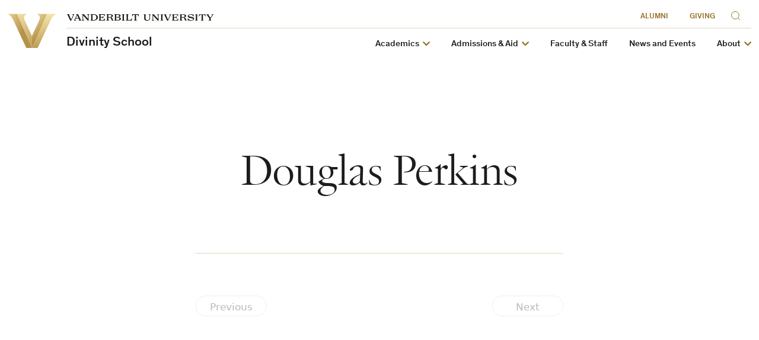

--- FILE ---
content_type: text/css
request_url: https://divinity.vanderbilt.edu/wp-content/themes/anchordown-futurevu-child-divinity/style.css?ver=1.4.2
body_size: 27400
content:
/*
 * Theme Name: Vanderbilt Divinity School
 * Description: Vanderbilt FutureVU Child Theme
 * Template: anchordown-futurevu
 * Version: 1.0
 * Author: Vanderbilt University Division of Communications, Digital Strategies Team
 * Author URI: https://web.vanderbilt.edu
 */

:root {
    --divinity-accent: #550202;
    --content-threshold-xlg: 1800px;
    --content-threshold-lg: 1200px;
    --content-threshold-md: 900px;
    --content-threshold-sm: 768px;
    --content-threshold-xsm: 600px;
}

/* Home Page Template */
@media (min-width: 900px) {
    .details-page.divinity-page-home .primary-nav-wrapper {
        background: url(images/divinity-home-bg.jpg) center center repeat-y;
    }
}
.details-page.divinity-page-home .topper-background {
    height: 100vh;
    overflow: visible;
}
.details-page.divinity-page-home .topper-split,
.details-page.divinity-page-home .topper-background {
    margin-bottom: 0;
    padding-bottom: 0;
}
@media (min-width: 600px) {
    .details-page.divinity-page-home .topper-split,
    .details-page.divinity-page-home .topper-background {
        margin-bottom: 0;
        padding-bottom: 0;
    }
}
@media (min-width: 900px) {
    .details-page.divinity-page-home .topper-split,
    .details-page.divinity-page-home .topper-background {
        margin-bottom: 0;
        padding-bottom: 60px;
    }
}
@media (min-width: 1070px) {
    .details-page.divinity-page-home .topper-split,
    .details-page.divinity-page-home .topper-background {
        margin-bottom: 0;
        padding-bottom: 120px;
    }
}
@media (max-width: 899px) {
    .details-page.divinity-page-home .topper-split .topper-split__body {
        padding-top: 36px;
    }
}
@media (min-width: 900px) {
    .details-page.divinity-page-home .topper-split .topper-split__body {
        padding-top: 15px;
    }
}
@media (min-width: 900) {
    .details-page.divinity-page-home .topper-split .topper-split__story {
        padding-top: 15px;
    }
}
.details-page.divinity-page-home .topper-split .topper-split__inner {
    max-width: var(--content-threshold-xlg);
    margin: 0 auto;
}
@media (min-width: 1200px) {
    .details-page.divinity-page-home .topper-split .image-layout--one-inset {
        margin-left: 20.6666666667%;
        margin-right: 20.6666666667%;
        width: 58.6666666667%;
    }
}
.details-page.divinity-page-home .topper-split .topper-split__intro .rich-text {
    font-family: Theinhardt, system-ui, sans-serif;
    font-size: 15px;
    line-height: 1.35em;
    font-weight: 400;
}
@media (min-width: 600px) {
    .details-page.divinity-page-home
        .topper-split
        .topper-split__intro
        .rich-text {
        font-size: 17px;
        line-height: 1.4em;
    }
}
.details-page.divinity-page-home
    .topper-split
    .topper-split__footer
    .topper-split__news-text {
    font-family: Theinhardt, system-ui, sans-serif;
    font-size: 15px;
    line-height: 1.35em;
    font-weight: 400;
}
@media (min-width: 600px) {
    .details-page.divinity-page-home
        .topper-split
        .topper-split__footer
        .topper-split__news-text {
        font-size: 17px;
        line-height: 1.4em;
    }
}
.details-page.divinity-page-home
    .topper-split
    .topper-split__footer
    .topper-split__news-text
    strong {
    font-weight: 500;
}
.details-page.divinity-page-home
    .topper-split
    .topper-split__footer
    .topper-split__news-text
    p {
    margin-bottom: 10px;
}
.details-page.divinity-page-home .details-page__main {
    margin: 0 auto;
    padding-top: 36px;
}
@media (min-width: 600px) {
    .details-page.divinity-page-home .details-page__main {
        margin: 0 auto;
        padding-top: 36px;
    }
}
.details-page.divinity-page-home .details-page__content {
    max-width: var(--content-threshold-md);
    color: var(--c-text);
    padding-bottom: 1em;
    padding-left: 8px;
    padding-right: 8px;
}
@media (min-width: 768px) {
    .details-page.divinity-page-home .details-page__content {
        padding-left: 0.5vw;
        padding-right: 0.5vw;
    }
}
.details-page.divinity-page-home
    .details-page__content
    .author-bio
    .author-bio__name,
.details-page.divinity-page-home
    .details-page__content
    .resource-card
    .resource-card__title {
    font-family: Staff, sans-serif;
    font-size: 46px;
    line-height: 1em;
}
@media (min-width: 900px) {
    .details-page.divinity-page-home
        .details-page__content
        .author-bio
        .author-bio__name,
    .details-page.divinity-page-home
        .details-page__content
        .resource-card
        .resource-card__title {
        font-size: 36px;
    }
}
@media (min-width: 1500px) {
    .details-page.divinity-page-home
        .details-page__content
        .author-bio
        .author-bio__name,
    .details-page.divinity-page-home
        .details-page__content
        .resource-card
        .resource-card__title {
        font-size: 46px;
    }
}
.details-page.divinity-page-home
    .details-page__content
    .author-bio--has-image
    .author-bio__figure
    img,
.details-page.divinity-page-home
    .details-page__content
    .resource-card--has-image
    .resource-card__figure
    img {
    border-radius: 8px;
}
@media (min-width: 1200px) {
    .details-page.divinity-page-home
        .details-page__content
        .author-bio
        .author-bio__inner {
        border-radius: 8px;
    }
}
.details-page.divinity-page-home
    .details-page__content
    .story-list-mini
    .story-list-mini__list {
    justify-content: center;
}
.details-page.divinity-page-home .details-page__content .story-list-mini li {
    margin-bottom: 15px;
}
@media (min-width: 1070px) {
    .details-page.divinity-page-home
        .details-page__content
        .story-list-mini
        li {
        width: 25%;
    }
}
.details-page.divinity-page-home
    .details-page__content
    .story-list-mini
    li.story-list-mini__list-item--has-image
    a
    img {
    border-radius: 8px;
}
.details-page.divinity-page-home
    .details-page__content
    .story-list-mini
    .story-list-mini__story-title {
    text-align: center;
    font-size: inherit;
    font-weight: 400;
    margin: 24px 0;
}
.details-page.divinity-page-home
    .details-page__content
    .top-resources
    .story-list-mini
    .story-list-mini__story-title {
    display: none;
}
.details-page.divinity-page-home
    .details-page__content
    .story-list-mini
    li.story-list-mini__list-item--has-image
    a.story-list-mini__item-image-link {
    display: block;
}
.details-page.divinity-page-home
    .details-page__content
    .story-list-mini
    li.story-list-mini__list-item--has-image
    a.story-list-mini__item-image-link:hover
    img {
    border-radius: 12px;
}
.details-page.divinity-page-home
    .details-page__content
    .story-list-mini.story-list-mini--simple
    li.story-list-mini__list-item--has-image
    a.story-list-mini__item-image-link:hover::after {
    content: "";
    display: block;
    width: 100%;
    height: 100%;
    background: rgba(207, 174, 112, 0.5);
    position: absolute;
    top: 0;
    border-radius: 8px;
}
.details-page.divinity-page-home
    .details-page__content
    .story-list-mini
    .story-list-mini__dek {
    color: var(--c-text-strong);
}
@media (min-width: 768px) {
    .details-page.divinity-page-home
        .details-page__content
        .social-stories
        .story-list-mini
        .story-list-mini__list {
        gap: 10%;
    }
}
.details-page.divinity-page-home
    .details-page__content
    .event-list--stack
    .event-list__image {
    display: none;
}
@media (min-width: 480px) {
    .details-page.divinity-page-home
        .details-page__content
        .event-list--stack
        .event-list__image {
        display: block;
    }
}
.details-page.divinity-page-home
    .details-page__content
    .event-list:not(.event-list--align-left):not(.event-list--align-right)
    .event-list--stack
    .event-list__image {
    max-width: 250px;
}
@media (min-width: 600px) {
    .details-page.divinity-page-home
        .details-page__content
        .event-list:not(.event-list--align-left):not(.event-list--align-right)
        .event-list--stack
        .event-list__image {
        max-width: 250px;
    }
}
@media (min-width: 1200px) {
    .details-page.divinity-page-home
        .details-page__content
        .event-list:not(.event-list--align-left):not(.event-list--align-right)
        .event-list--stack
        .event-list__image {
        max-width: 250px;
    }
}
.details-page.divinity-page-home
    .details-page__content
    .event-list
    .event-list--align-left.event-list--stack
    .event-list__image {
    max-width: 250px;
}
@media (min-width: 600px) {
    .details-page.divinity-page-home
        .details-page__content
        .event-list
        .event-list--align-left.event-list--stack
        .event-list__image {
        max-width: 250px;
    }
}
@media (min-width: 1200px) {
    .details-page.divinity-page-home
        .details-page__content
        .event-list
        .event-list--align-left.event-list--stack
        .event-list__image {
        max-width: 250px;
    }
}
.details-page.divinity-page-home .details-page__content .recirc {
    padding-bottom: 2em;
}
.details-page.divinity-page-home .details-page__content .recirc .recirc__body {
    min-height: 0;
}
@media (min-width: 900px) {
    .details-page.divinity-page-home
        .details-page__content
        .recirc
        .recirc__body {
        order: 2;
        width: 70%;
    }
    .details-page.divinity-page-home
        .details-page__content
        .recirc
        .recirc__body
        .recirc__body-inner::before {
        display: none;
    }
}
.details-page.divinity-page-home
    .details-page__content
    .recirc
    .recirc__visuals {
    padding: 0;
}
@media (min-width: 768px) {
    .details-page.divinity-page-home
        .details-page__content
        .recirc
        .recirc__visuals {
        padding: 0;
    }
}
@media (min-width: 900px) {
    .details-page.divinity-page-home
        .details-page__content
        .recirc
        .recirc__visuals {
        padding: 0;
        order: 1;
        width: 30%;
    }
}
.details-page.divinity-page-home
    .details-page__content
    .recirc
    .recirc__visuals
    .recirc__figure {
    padding: 0;
}
@media (min-width: 768px) {
    .details-page.divinity-page-home
        .details-page__content
        .recirc
        .recirc__visuals
        .recirc__figure {
        padding: 0;
    }
}
@media (min-width: 900px) {
    .details-page.divinity-page-home
        .details-page__content
        .recirc
        .recirc__visuals
        .recirc__figure {
        padding: 0;
    }
}
.details-page.divinity-page-home .large-gold-title h2,
.details-page.divinity-page-home .large-gold-title h3 {
    font-size: 28px;
    font-variant-ligatures: common-ligatures;
    font-variant-numeric: normal;
    font-feature-settings: pnum;
    font-family: Jannon Display, Times, "Times New Roman", serif;
    font-weight: 300;
    letter-spacing: -0.015em;
    line-height: 1;
    margin: 36px 0 8px;
    text-transform: none;
}
@media (min-width: 768px) {
    .details-page.divinity-page-home .large-gold-title h2,
    .details-page.divinity-page-home .large-gold-title h3 {
        margin: 46px 0 30px 0;
    }
}
@media (min-width: 1070px) {
    .details-page.divinity-page-home .large-gold-title h2,
    .details-page.divinity-page-home .large-gold-title h3 {
        font-size: 72px;
    }
}
@media (min-width: 900px) {
    .details-page.divinity-page-home
        .large-gold-title
        .recirc
        .recirc__body
        h3 {
        font-size: 40px;
    }
}
@media (min-width: 1070px) {
    .details-page.divinity-page-home
        .large-gold-title
        .recirc
        .recirc__body
        h3 {
        font-size: 48px;
    }
}
.details-page.divinity-page-home
    .topper-alternate.topper-alternate--floating.topper-background {
    height: auto;
    display: flex;
    align-items: center;
    margin-bottom: 0;
}
@media (min-width: 768px) {
    .details-page.divinity-page-home
        .topper-alternate.topper-alternate--floating.topper-background {
        height: 55vw;
    }
}
.details-page.divinity-page-home
    .topper-alternate.topper-alternate--floating.topper-background
    .topper-alternate__text {
    background: transparent;
    justify-content: center;
}
.details-page.divinity-page-home
    .topper-alternate.topper-alternate--floating.topper-background
    .topper-alternate__text
    .topper-alternate__title {
    font-family: Staff, sans-serif;
    letter-spacing: 1px;
}
.details-page.divinity-page-home
    .topper-alternate.topper-alternate--floating.topper-background
    .topper-alternate__text
    .topper-alternate__intro {
    margin-top: 0;
    font-family: Theinhardt, system-ui, sans-serif;
}
@media (min-width: 1500px) {
    .details-page.divinity-page-home
        .topper-alternate.topper-alternate--floating.topper-background
        .topper-alternate__text
        .topper-alternate__intro {
        font-size: 36px;
    }
}
.details-page.divinity-page-home
    .topper-alternate.topper-alternate--floating.topper-background
    .topper-alternate__text
    .topper-alternate__intro
    .hp-intro-links
    a {
    display: inline-block;
    margin: 15px 15px 0 0;
    box-shadow: none;
    line-height: 1em;
    font-size: 1.15rem;
}
.details-page.divinity-page-home
    .topper-alternate.topper-alternate--floating.topper-background
    .topper-alternate__text
    .topper-alternate__intro
    .hp-intro-links
    a.events-anchor-link {
    font-weight: 400;
    color: var(--c-text);
}
.details-page.divinity-page-home
    .topper-alternate.topper-alternate--floating.topper-background
    .topper-alternate__text
    .topper-alternate__intro
    .hp-intro-links
    a.events-anchor-link
    strong {
    font-weight: 400;
    color: var(--c-text-link);
}
.details-page.divinity-page-home
    .topper-alternate.topper-alternate--floating.topper-background
    .topper-alternate__text
    .topper-alternate__intro
    .hp-intro-links
    a.events-anchor-link:hover,
.details-page.divinity-page-home
    .topper-alternate.topper-alternate--floating.topper-background
    .topper-alternate__text
    .topper-alternate__intro
    .hp-intro-links
    a.events-anchor-link:active {
    border-bottom: 1px solid var(--c-text-link);
}
.details-page.divinity-page-home
    .topper-alternate.topper-alternate--floating.topper-background
    .topper-alternate__figure {
    margin-top: 15px;
    margin-bottom: 15px;
    padding-left: 0;
    padding-right: 0;
    display: none;
}
@media (min-width: 768px) {
    .details-page.divinity-page-home
        .topper-alternate.topper-alternate--floating.topper-background
        .topper-alternate__figure {
        display: block;
    }
}
.details-page.divinity-page-home
    .topper-alternate.topper-alternate--floating.topper-background
    .topper-alternate__figure
    img {
    box-shadow: 0px 0px 15px 15px rgba(0, 0, 0, 0.15);
    -o-object-fit: contain;
    object-fit: contain;
    height: auto;
}
.details-page.divinity-page-home
    .topper-alternate.topper-alternate--floating.topper-background
    .topper-alternate__figure
    figcaption {
    font-family: Theinhardt, system-ui, sans-serif;
    font-weight: 400;
}
.details-page.divinity-page-home
    .highlight-social
    .site-footer.site-footer--standard {
    background: transparent;
}
.details-page.divinity-page-home .upcoming-events h2.event-list__heading {
    font-size: 28px;
    font-variant-ligatures: common-ligatures;
    font-variant-numeric: normal;
    font-feature-settings: pnum;
    font-family: Jannon Display, Times, "Times New Roman", serif;
    font-weight: 300;
    letter-spacing: -0.015em;
    line-height: 1;
    margin: 36px 0 8px;
    text-align: center;
}
@media (min-width: 768px) {
    .details-page.divinity-page-home .upcoming-events h2.event-list__heading {
        margin: 46px 0 30px 0;
        padding-bottom: 0;
    }
}
@media (min-width: 1070px) {
    .details-page.divinity-page-home .upcoming-events h2.event-list__heading {
        font-size: 72px;
    }
}
.details-page.divinity-page-home
    .upcoming-events
    .event-list
    ul.event-list__list
    > li.event-list__item:first-child {
    border: none;
}

/* Landing Page Template */
.details-page.divinity-page-landing .divinity-page-landing__bread-crumbs {
    display: none;
    padding: 15px 10px 10px 10px;
    background-color: var(--c-card-bg-light);
    font-size: 16px;
    font-family: Theinhardt, system-ui, sans-serif;
    font-weight: 500;
    color: var(--c-card-text-muted);
}
@media (min-width: 768px) {
    .details-page.divinity-page-landing .divinity-page-landing__bread-crumbs {
        display: block;
    }
}
.details-page.divinity-page-landing .details-page__content {
    max-width: var(--content-threshold-md);
    padding-bottom: 1em;
}
.details-page.divinity-page-landing .topper-background {
    margin-bottom: 0;
}
@media (min-width: 768px) {
    .details-page.divinity-page-landing .topper-background {
        height: 25vw;
        overflow: hidden;
    }
}
.details-page.divinity-page-landing
    .topper-background
    .topper-background__image {
    display: none;
}
@media (min-width: 768px) {
    .details-page.divinity-page-landing
        .topper-background
        .topper-background__image {
        display: block;
    }
}
@media (min-width: 768px) {
    .details-page.divinity-page-landing
        .topper-background
        .topper-background__text {
        padding-left: 0;
    }
}
.details-page.divinity-page-landing
    .topper-background
    .topper-background__text
    .topper-background__text-inner {
    min-height: 0;
    padding: 0;
    align-items: flex-start;
}
@media (min-width: 768px) {
    .details-page.divinity-page-landing
        .topper-background
        .topper-background__text
        .topper-background__text-inner {
        height: 25vw;
    }
}
.details-page.divinity-page-landing
    .topper-background
    .topper-background__title {
    padding: 15px;
    text-align: center;
    margin: 0;
    line-height: 1.1em;
    color: var(--c-bg);
    width: auto;
    font-family: Jannon Display, Times, "Times New Roman", serif;
    font-weight: 600;
}
@media (min-width: 768px) {
    .details-page.divinity-page-landing
        .topper-background
        .topper-background__title {
        padding: 15px 30px 15px 50px;
        text-align: left;
        color: var(--c-text-strong);
        background-color: var(--c-accent);
        border-radius: 0 8px 8px 0;
        font-size: 48px;
        line-height: 1em;
    }
}
@media (min-width: 1200px) {
    .details-page.divinity-page-landing
        .topper-background
        .topper-background__title {
        min-width: 52%;
        font-size: 72px;
        padding: 50px 30px 50px 50px;
    }
}
.details-page.divinity-page-landing .topper-background__menu-items {
    margin: 0 0 36px 0;
    padding: 0;
}
.details-page.divinity-page-landing .topper-background__menu-items li {
    margin: 0;
    padding: 0;
    border-bottom: 1px solid var(--c-border);
}
.details-page.divinity-page-landing
    .topper-background__menu-items
    li:first-child {
    border-top: 1px solid var(--c-border);
}
.details-page.divinity-page-landing .topper-background__menu-items li a {
    display: block;
    font-size: 18px;
    font-family: Theinhardt, system-ui, sans-serif;
    font-weight: 300;
    line-height: 1em;
    color: var(--c-text);
    padding: 15px;
}
@media (min-width: 480px) {
    .details-page.divinity-page-landing .topper-background__menu-items li a {
        font-size: 25px;
    }
}
.details-page.divinity-page-landing .topper-background__menu-items li a:hover {
    color: var(--c-text-link);
    background-color: var(--c-card-bg-light);
}
.details-page.divinity-page-landing
    .topper-background__menu-items
    li
    a:hover
    .fa-circle.on-hover {
    display: inline-block;
}
.details-page.divinity-page-landing
    .topper-background__menu-items
    li
    a:hover
    .fa-circle.on-static {
    display: none;
}
.details-page.divinity-page-landing
    .topper-background__menu-items
    li
    a
    .fa-circle.on-hover {
    display: none;
}
.details-page.divinity-page-landing
    .topper-background__menu-items
    li
    a
    .fa-circle.on-static {
    display: inline-block;
    color: var(--c-border);
}
.details-page.divinity-page-landing .topper-alternate__intro .button-component {
    padding-left: 0;
    margin-bottom: 10px;
}
@media (min-width: 600px) {
    .details-page.divinity-page-landing
        .topper-alternate__intro
        .button-component {
        margin-bottom: 0;
    }
}
@media (min-width: 480px) {
    .details-page.divinity-page-landing
        .topper-alternate
        .topper-alternate__content {
        text-align: left;
    }
}
@media (min-width: 768px) {
    .details-page.divinity-page-landing
        .topper-alternate
        .topper-alternate__content::before {
        height: 2px;
        left: -0.5vw;
        right: -0.5vw;
    }
}
@media (min-width: 1800px) {
    .details-page.divinity-page-landing
        .topper-alternate
        .topper-alternate__content::before {
        left: calc(890px - 50vw);
        right: calc(890px - 50vw);
    }
}
@media (min-width: 768px) {
    .details-page.divinity-page-landing
        .topper-alternate
        .topper-alternate__text {
        justify-content: center;
        width: 60.8333333333%;
    }
}
@media (min-width: 768px) {
    .details-page.divinity-page-landing
        .topper-alternate
        .topper-alternate__intro {
        margin-top: 0;
    }
}
.details-page.divinity-page-landing
    .topper-alternate
    .topper-alternate__intro
    .button-component
    a {
    box-shadow: none;
}
.details-page.divinity-page-landing
    .topper-alternate
    .topper-alternate__intro
    .button-component
    a:hover,
.details-page.divinity-page-landing
    .topper-alternate
    .topper-alternate__intro
    .button-component
    a:focus {
    box-shadow: none;
    color: var(--c-bg);
}
.details-page.divinity-page-landing
    .topper-alternate
    .topper-alternate__figure {
    display: none;
}
@media (min-width: 480px) {
    .details-page.divinity-page-landing
        .topper-alternate
        .topper-alternate__figure {
        display: block;
    }
}
@media (min-width: 768px) {
    .details-page.divinity-page-landing
        .topper-alternate
        .topper-alternate__figure {
        width: 35%;
    }
}
.details-page.divinity-page-landing .topper-alternate .topper-alternate__video {
    display: none;
}
@media (min-width: 480px) {
    .details-page.divinity-page-landing
        .topper-alternate
        .topper-alternate__video {
        display: block;
    }
}
.details-page.divinity-page-landing .resource-card__figure {
    display: none;
}
@media (min-width: 480px) {
    .details-page.divinity-page-landing .resource-card__figure {
        display: block;
    }
}
.details-page.divinity-page-landing .resource-card__text {
    text-align: center;
}
@media (min-width: 480px) {
    .details-page.divinity-page-landing .resource-card__text {
        text-align: left;
    }
}
.details-page.divinity-page-landing .resource-card__cta {
    margin-top: 18px;
}
@media (min-width: 480px) {
    .details-page.divinity-page-landing .resource-card__cta {
        margin-top: 0;
    }
}
@media (min-width: 900px) {
    .details-page.divinity-page-landing .two-column-row .large-gold-title h2 {
        font-size: 40px;
        color: var(--c-text-strong);
    }
}
@media (min-width: 1070px) {
    .details-page.divinity-page-landing .two-column-row .large-gold-title h2 {
        font-size: 48px;
    }
}
@media (min-width: 600px) {
    .details-page.divinity-page-landing
        .two-column-row
        .image-layout--two-offset {
        margin-right: 0;
    }
}

/* Other Styles + Helper Classes */
.subscibe-form-container .rich-text:first-of-type {
    padding-top: 48px;
    padding-bottom: 0;
}
@media (min-width: 480px) {
    .rich-text img.thumb-120 {
        width: 120px;
    }
}
@media (min-width: 480px) {
    .rich-text img.thumb-180 {
        width: 180px;
    }
}

/* Special Tables */
@media (min-width: 900px) {
    .admissions-requirements-tables {
        margin-left: calc(450px - 45vw);
        margin-right: calc(450px - 45vw);
    }
}
@media (min-width: 1800px) {
    .admissions-requirements-tables {
        margin-left: -365px;
        margin-right: -365px;
    }
}
.admissions-requirements-tables table {
    border-radius: 16px;
    border: 1px solid var(--c-border);
    cursor: pointer;
    padding: 0 0 30px 0;
    display: block;
    width: 100%;
}
.admissions-requirements-tables table tbody {
    border: none;
    display: block;
    width: 100%;
}
@media (min-width: 480px) {
    .admissions-requirements-tables table tbody {
        position: relative;
        padding-bottom: 80px;
    }
}
.admissions-requirements-tables table tr {
    padding: 0 !important;
    display: block;
    width: 100%;
}
.admissions-requirements-tables table tr:not(:first-child) {
    border: none;
}
@media (min-width: 480px) {
    .admissions-requirements-tables table tr:last-child {
        position: absolute;
        bottom: 0;
    }
}
.admissions-requirements-tables table tr.spacing-row td {
    height: 20px !important;
    padding-top: 10px !important;
}
@media (min-width: 480px) {
    .admissions-requirements-tables table tr.spacing-row td {
        height: 10px !important;
    }
}
.admissions-requirements-tables table tr.spacing-row td hr {
    margin: 0;
    color: var(--c-border);
}
.admissions-requirements-tables table td {
    text-align: center;
    padding: 5px !important;
    display: block;
    width: 100%;
}
@media (min-width: 480px) {
    .admissions-requirements-tables table td {
        min-height: 25px !important;
        overflow: visible;
    }
}
.admissions-requirements-tables table th {
    padding: 28px 0 0 0;
    display: inline-block;
    width: 100%;
}
.admissions-requirements-tables table th h3 {
    margin: 12px 0;
}
.admissions-requirements-tables table .button-component {
    padding-top: 12px;
}
@media (min-width: 480px) {
    .admissions-requirements-tables table {
        width: 48%;
        display: inherit;
    }
}
@media (min-width: 768px) {
    .admissions-requirements-tables table {
        width: 22%;
    }
}
@media (min-width: 480px) {
    .admissions-requirements-tables {
        display: flex;
        flex-wrap: wrap;
        justify-content: space-between;
    }
}

/* Blog Posts */
.article-page .article-page__body {
    position: relative;
    overflow: hidden;
}
.article-page .article-page__body figure.aligncenter[style],
.article-page .article-page__body figure.alignnone[style] {
    width: auto !important;
}

/* Site Footer */
.site-footer--standard .button,
.site-footer--standard a.button {
    box-shadow: none;
}
.site-footer--standard .button--outline,
.site-footer--standard a.button--outline {
    background-color: var(--c-bg);
    border-color: var(--c-text);
    color: var(--c-text);
}
.site-footer--standard .button--outline:focus,
.site-footer--standard .button--outline:hover,
.site-footer--standard a.button--outline:focus,
.site-footer--standard a.button--outline:hover {
    background-color: var(--c-text);
    border-color: var(--c-text);
    color: var(--c-bg);
}
